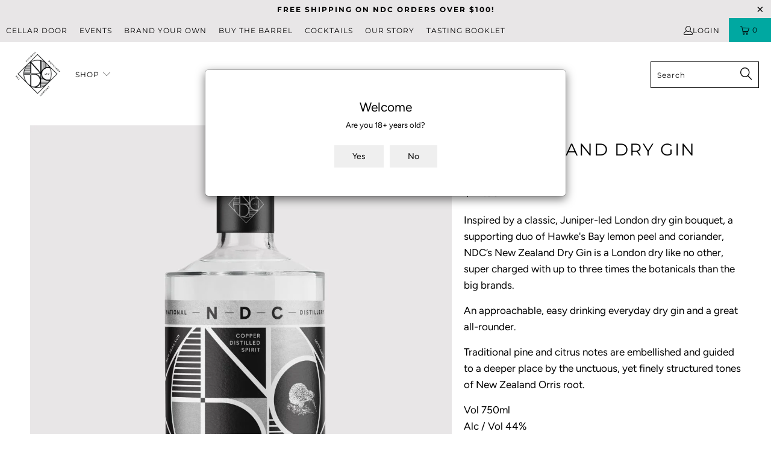

--- FILE ---
content_type: text/html; charset=UTF-8
request_url: https://zooomyapps.com/age/ZooomyAgeVerify.php?jsonCode=jQuery34108052423262340396_1769023131030&shop=national-distillery.myshopify.com&_=1769023131031
body_size: 592
content:
jQuery34108052423262340396_1769023131030({"custom_css":"","shop":"national-distillery.myshopify.com","user_added_css":"","enable_check":"enable","show_popup_page":"allpage","set_cookies_time":"72 * 60","choose_layout":"yes_no_check","popup_box_radius":"0px","min_age":"18","logo":"","popup_overlay_bg":"transparent_bg","overlay_color":",,","overlay_image":null,"popup_overlay_opacity":"1","popup_box_overlay_bg":"popup_box_color_bg","box_color":",,","box_image":null,"popup_box_overlay_opacity":"1","main_heading":"Welcome","main_heading_font_size":"21px","main_heading_font_color":"##FFFFFF","sub_heading":"Are you 18+ years old?","sub_heading_font_size":"13px","sub_heading_font_color":"##000000","enter_btn":"Yes","enter_btn_font_size":"14px","enter_btn_font_color":"##FFFFFF","enter_btn_bg_color":"##00A8A1","exit_btn":"No","exit_btn_font_size":"14px","exit_btn_font_color":"##000000","exit_btn_bg_color":"##FFFFFF","verification_failed":"You are not allowed to view this website.","verification_failed_font_size":"10px","verification_failed_font_color":"##F52346","verification_failed_url":"https:\/\/www.instagram.com\/nationaldistillerynz\/","dm":"date_first","birthday_redirect":"no","input_ph":"full_form","date":"","month":"","year":"","tc":"<div><br><\/div>"})

--- FILE ---
content_type: text/css
request_url: https://nationaldistillery.nz/cdn/shop/t/12/assets/bold-upsell.css?v=12521751629088475471682986383
body_size: 3581
content:
/** Shopify CDN: Minification failed

Line 1162:48 Unexpected ";"

**/
/*
------------------------------------  WARNING  ------------------------------------
This file will be overwritten and should not be edited directly.
In order to edit custom CSS for Bold Product Upsell you should:
- Log into your Shopify Admin Panel
- Go to Apps --> Installed --> Product Upsell
- Go to Display Settings
------------------------------------  WARNING  ------------------------------------
*/
.bold-modal {
  box-sizing: border-box;
  position: fixed;
  width: 100%;
  height: 100%;
  top: 0;
  left: 0;
  right: 0;
  bottom: 0;
  z-index: 99999999;
  display: none; }

  .bold-modal__window {
    box-sizing: border-box;
    padding: 30px;
    background-color: #fff;
    position: fixed;
    left: 0;
    right: 0;
    bottom: 0;
    overflow-y: auto; }

    @media only screen and (max-width: 500px) {
      .bold-modal__window {
        height: 100%;
        padding: 20px;
      }
    }

  .bold-modal__window_content{
    height: 100%;
  }

  .bold-modal__btn-close {
    box-sizing: border-box;
    display: flex;
    align-items: center;
    justify-content: center;
    font-weight: 900;
    width: 40px;
    height: 40px;
    color: rgba(0,0,0,0.2);
    position: absolute;
    top: 0;
    right: 0;
    cursor: pointer;
    z-index: 100000000; }

    @media only screen and (max-width: 500px) {
      .bold-modal__btn-close {
        width: 30px;
        height: 30px;
      }
    }

.bold-modal__btn-close:hover {
      opacity: 0.5; }




  .bold-modal__header {
    box-sizing: border-box;
    height: 40px;
    line-height: 40px;
    padding: 0 70px 0 30px;
    margin: -30px -30px 0px;
    overflow: hidden;
    text-overflow: ellipsis;
    white-space: nowrap; }

  .bold-modal__content {
    box-sizing: border-box;
    padding: 30px;
    margin: -30px -30px 0; }

    @media only screen and (max-width: 500px) {
      .bold-modal__content {
        padding: 20px;
        margin: -20px -20px 0;
        overflow: scroll;
        height: calc(100% - 27px); }
    }

    .bold-modal__header+.bold-modal__content {
      margin-top: 0; }

    .bold-modal__content:last-child {
      margin-bottom: -30px; }

  .bold-modal__footer {
    box-sizing: border-box;
    padding: 30px;
    margin: 0px -30px -30px; }

  @media only screen and (max-width: 500px) {
    .bold-modal__footer {
      width: 100%;
      position: absolute;
      margin: 0px -15px -15px;
      padding: 15px;
      bottom: 15px;
      left: 15px; }
  }

/* Showing and Hiding the Modal */
body.bold-modal--is-showing,
div.bold-modal--is-showing {
  overflow-y: hidden !important; }

body.bold-modal--is-showing .bold-modal,
div.bold-modal--is-showing .bold-modal {
  display: block; }

/* Transitions and Animations */
.bold-modal--animated {
  display: block;
  visibility: hidden;
  -webkit-transition: 0.3s ease;
  -moz-transition: 0.3s ease;
  transition: 0.3s ease; }

.bold-modal--animated .bold-modal__window {
  top: 100vh;
  -webkit-transition: 0.3s ease;
  -moz-transition: 0.3s ease;
  transition: 0.3s ease; }

body.bold-modal--is-showing .bold-modal--animated,
div.bold-modal--is-showing .bold-modal--animated {
  visibility: visible;
  opacity: 1; }

@media only screen and (min-width: 499px) {
  .bold-modal {
    background: rgba(0,0,0,0.8);
    overflow-y: auto; }

    .bold-modal__window {
      position: relative;
      margin: 40px; }

  .bold-modal--animated {
    opacity: 0; }

    .bold-modal--animated .bold-modal__window {
      top: 200px; }
}

@media only screen and (min-width: 879px) {
  .bold-modal__window {
    max-width: 800px;
    margin: 40px auto; }
}

/* bold.grid.css */
.bold-grid {
  box-sizing: border-box; }

.bold-grid:after {
  box-sizing: border-box;
  display: table;
  content: '';
  clear: both; }

.bold-grid__column {
  box-sizing: border-box;
  padding: 15px 15px 15px 0px;
  float: left;
}

@media only screen and (max-width: 500px) {
  .bold-grid__column {
    padding: 3px 8px 3px 0px;
  }
}

.bold-grid__column--half{
  width: 50%;
}

.bold-grid__column--third{
  width: 33.3333%;
}

@media only screen and (max-width: 700px) {

  .bold-grid__column--half,
  .bold-grid__column--third,
  .bold-grid__column--quarter {
    width: 100%; }

  .bold-grid__column--third:first-child {
    width: 100%;
  }


  .flickity-slider .bold-grid__column--half,
  .flickity-slider .bold-grid__column--third,
  .flickity-slider .bold-grid__column--quarter {
    width: 70%;
  }

  .flickity-slider .bold-grid__column--third:first-child {
    width: 70%;
  }

}



/* bold.grid.css */

/* bold.product.css */
.bold-product {
  box-sizing: border-box; }

.bold-product__image-container {
  box-sizing: border-box; }

.bold-product__image {
  box-sizing: border-box;
  display: inline-block;
  max-width: 100%;
  max-height: 300px;}

 /* BEGIN Trigger Product display styling  */
.bold-upsell__triger-product-container{
  display: flex;
  box-sizing: border-box;
  margin-bottom: 15px;
}

.bold-upsell__triger-image-container{
  width: 85px;
  height: 85px;
}

.bold-upsell__triger-product-container .bold-product__info{
  width: calc(100% - 85px);
  display: inline-block;
  margin: 0 0 0 20px;
}
.bold-upsell__triger-product-container .bold-product__info div{
  max-height: 20px;
  margin-bottom: 3px;
}

.bold-upsell__triger-product-container .bold-product__info .bold-product__quantity{
  opacity: 0.7;
}

.bold-upsell__triger-product-container .bold-product__info .bold-product__title{
  max-height: 20px;
  overflow: hidden;
  margin-bottom: 0px;
}

.bold-upsell__triger-product-container .bold-product__info .bold-product__variant{
  opacity: 0.7;
}

.bold-upsell__triger-product-container .bold-product__info .bold-product__pricing{
  margin-top: 0px;
}

.bold-upsell__triger-product-container .bold-product__info .bold-product__price{
  font-size: 100%;
}
 /*---END Trigger Product display styling -----*/

.bold-product__control {
  box-sizing: border-box; }

.bold-product__variant-selector {
  font: inherit;
  width: 100%; }
/* bold.product.css */

/* bold.upsell.css */
.bold-upsell {
  box-sizing: border-box; }

.bold-upsell__intro {
  box-sizing: border-box; }

.bold-upsell__products-list {
  box-sizing: border-box; }

.bold-upsell__products-list .bold-grid__column {
  text-align: center; }

.bold-upsell__actions {
  text-align: right; }

.bold-upsell__button {
  box-sizing: border-box; }
/* bold.upsell.css */

.bold-grid__column--half .bold-product .bold-product__image,
.bold-grid__column--third .bold-product .bold-product__image {
  max-height: 100%;
  max-width: 100%;
  position: absolute;
  top: 50%;
  left: 50%;
  -webkit-transform: translate(-50%, -50%);
  -moz-transform: translate(-50%, -50%);
  -ms-transform: translate(-50%, -50%);
  -o-transform: translate(-50%, -50%);
  transform: translate(-50%, -50%);
}

.bold-grid__column--half .bold-product .bold-product__image-container,
.bold-grid__column--third .bold-product .bold-product__image-container {
  max-height: 300px;
  max-width: 300px;
  width: 100%;
  height: 0;
  padding-bottom: 100%;
  position: relative;
  margin: 0 auto;
}

/*Options Modal stuff*/
#bold-modal-second__window #bold-modal__content .bold-product__info {
  display: inline-flex;
}

#bold-modal-second__window #bold-modal__content .bold-product__info #option_product_info{
  padding-left: 15px;
}

#bold-modal-second__window #bold-modal__content .bold-product__image {
  max-height: 100%;
  max-width: 100%;
  position: absolute;
  top: 50%;
  left: 50%;
  -webkit-transform: translate(-50%, -50%);
  -moz-transform: translate(-50%, -50%);
  -ms-transform: translate(-50%, -50%);
  -o-transform: translate(-50%, -50%);
  transform: translate(-50%, -50%);
}

#bold-modal-second__window #bold-modal__content .bold-product__image {
  max-height: 75px;
  max-width: 75px;
  position: relative;
}

#bold-modal-second__window #bold-modal__content #bold_options {
  text-align: center;
}

#bold-modal-second__window #options_scroll_display{
  position: absolute;
  padding: 5px;
  border-radius: 25px;
  background-color: #3498db;
  font-size: 12px;
  left: 50%;
  bottom: 20px;
  border: 1px solid rgba(0,0,0,0.2);
  z-index: 2;
  color: #FFF;
  transform: translateX(-50%);
}

#second_window_back_btn {
  float: left;
  padding-top: 20px;
}

#loader {
  position: relative;
  left: 50%;
  top: 50%;
  z-index: 1;
  width: 120px;
  height: 120px;
  margin: 25px 0 0 -75px;
  border: 16px solid #f3f3f3;
  border-radius: 50%;
  border-top: 16px solid #3498db;
  -webkit-animation: spin 2s linear infinite;
  animation: spin 2s linear infinite;
}

@-webkit-keyframes spin {
  0% { -webkit-transform: rotate(0deg); }
  100% { -webkit-transform: rotate(360deg); }
}

@keyframes spin {
  0% { transform: rotate(0deg); }
  100% { transform: rotate(360deg); }
}

@-webkit-keyframes animatebottom {
  from { bottom:-100px; opacity:0 }
  to { bottom:0px; opacity:1 }
}

@keyframes animatebottom {
  from{ bottom:-100px; opacity:0 }
  to{ bottom:0; opacity:1 }
}


/*Nate Styles... or whatever*/

#bold-modal-second__window .bold-control-group__item{
  display: inline-block;
  width: initial;
}

#bold-modal-second__window .bold-product__control-label{
  float: left;
  margin: 15px 10px 0 0 ;
}

#bold-modal-second__window .bold-modal__footer .bold-product__quantity-field {
  width: 100px;
  float: right;
}

#bold-modal-second__window .scroll_visual::after{
  content: "";
  display: block;
  background: linear-gradient(to bottom, rgba(255,255,255,0) 0%,rgba(0,0,0,.4) 100%);
  width: 100%;
  height: 60px;
  position: absolute;
  left: 0;
  bottom: 0;
  transition: all .4s ease-in-out;
}

#bold-modal-second__window .bold-upsell__products-list{
  position: relative;
}

@media screen and (max-width: 500px){

  #bold-modal-second__window .bold-control-group__item{
    width: 100%;
    margin-bottom: 10px;
  }

}


/* =============================================================================
  Responsive Slider Styles
============================================================================= */

.bold-modal__slider{
  position: relative;
}

.bold-modal__slider:after{
  display: none;
  width: 200px;
  height: 100%;
  position: absolute;
  content: "";
  background: linear-gradient(to right, rgba(255,255,255,0) 0%,rgba(255,255,255,1) 100%);
  top: 0px;
  right: -15px;
  opacity: 1;
  pointer-events: none;
  z-index: 10;
  transition: opacity .4s ease-in-out;
}

@media screen and (max-width: 699px){
  .bold-modal__slider:after{
    display: none;
  }
}

.bold-modal__slider .flickity-prev-next-button{
  z-index: 11;
  background: #adadad !important;
  width: 32px !important;
  height: 32px !important;
  opacity: .85 !important;
  transition: opacity .4s ease-in-out;
  top: 40% !important;
}

.bold-modal__slider .flickity-prev-next-button svg{
  width: 40% !important;
  left: 29% !important;
}

.bold-modal__slider .flickity-prev-next-button svg *{
  fill: #fff !important;
}

.bold-modal__slider .flickity-prev-next-button:disabled{
  opacity: 0 !important;
}

.bold-modal__slider .next{
  right: -5px !important;
}

.bold-modal__slider .previous{
  left: -5px !important;
}

.bold-modal__slider .flickity-page-dots{
  bottom: -15px !important;
}

@media screen and (max-width: 499px){
  .bold-modal__window{
    width: calc(100% - 40px);
    height: calc(100% - 40px);
    top: 20px !important;
    left: 20px;
  }
}



/* Options second window */

#bold-modal-second__window .bold_option {
    display: flex;
    margin-bottom: 16px;
    text-align: left;
    padding: 0 40px;
}

@media screen and (max-width: 600px){
  #bold-modal-second__window .bold_option {
      padding: 0 15px;
  }
}

#bold-modal-second__window .bold_option_title {
    flex: 1 0 35%;
    padding-right: 20px;
}

#bold-modal-second__window .bold_option_element {
    flex: 1 0 65%;
    flex-wrap: wrap;
}

#bold-modal-second__window .bold_option_dropdown label {
    display: flex;
    width: 100%;
}

#bold-modal-second__window .bold_option_element label {
    display: block;
    margin-bottom: 10px;
}

#bold-modal-second__window .bold_option_element select {
    width: 100%;
}

#bold-modal-second__window .bold_option_product_title {
    display: none;
}

#bold-modal-second__window .bold_option_textbox label {
    width: 100%;
    display: flex;
}



#bold-modal-second__window .bold_option_textbox .bold_option_element {
    display: block;
    width: 65%;
}

#bold-modal-second__window .bold_option_textbox .bold_option_element input {
    width: 100%;
}



#bold-modal-second__window .bold_option_radio input {
    margin-right: 8px;
}

#bold-modal-second__window .bold_option_title {
    display: block;
    width: 35%;
}

#bold-modal-second__window .bold_option_value {
    margin-right: 0;
    display: block;
    width: 100%;
}

#bold-modal-second__window .bold_option_value label {
    display: flex;
}

#bold-modal-second__window .with-options {
    font-size: 16px;
    padding: 0px;
    margin: 0;
    width: 100%;
    border: 0;
    overflow-x: hidden;
}


#second_window_back_btn {
    float: left;
    padding-top: 14px;
  }

#bold-modal-second__window .scroll_visual::after {
    background: linear-gradient(to bottom, rgba(255,255,255,0) 0%,rgba(0,0,0,.14) 100%);
}

#bold-modal-second__window .bold-modal__content {
    padding: 0;
}

#bold-modal-second__window .bold-upsell__intro {
    padding: 10px 30px 10px;
}

#bold-modal-second__window .bold-upsell__intro .bold-product__title {
    font-size: 18px;
}

#bold-modal-second__window .bold-upsell__intro .bold-product__price {
    font-size: 16px;
}

#bold-modal-second__window .bold-upsell__actions {
    padding: 20px 30px
;
}

#bold-modal-second__window .bold-upsell__actions .bold-upsell__button--primary {
    padding: 10px 20px
;
}

#bold-modal-second__window .bold-upsell__products-list {
    padding: 30px 0px 0;
    margin: 0;
    border-top: 1px solid rgba(0,0,0,.16);
    border-bottom: 1px solid rgba(0,0,0,.16);
}

#bold-modal-second__window #bold-modal__content .bold-product__info {
    display: flex;
    margin: 0;
}
#bold-modal-second__window .bold_option_checkbox label{
  display: flex;
  width: 100%;
}
#bold-modal-second__window .bold_option_checkbox .bold_option_title{

}

#bold-modal-second__window .bold_option_checkbox .bold_option_element {
    width: 35px;
    flex: 1 0 35px;
}


@media screen and (max-width: 600px){
  #bold-modal-second__window .bold_option_checkbox .bold_option_title {
      flex: 1 0 70%;
  }

  #bold-modal-second__window .bold-upsell__products-list{
    padding: 10px;
  }
}

#bold-modal-second__window .bold_option_value_price::before {
    content: "+";
}

#bold-modal-second__window #options_scroll_display {
    border: 0;
    padding: 5px 12px;
    box-shadow: 0px 4px 8px rgba(0,0,0,.1);
    /*animation: jiggle 3s linear infinite;*/
    bottom: 12px;
}

#bold-upsell__button--primary {
    padding-top: 14px;
}

#bold-modal-second__window .bold_option_swatch .bold_option_element{
    display: flex;
    flex-wrap: wrap;
}

#bold-modal-second__window .bold_option_swatch .bold_option_value{
    display: block;
    width: 40px;
  	margin-right: 10px;
  	margin-bottom: 10px;

}

#bold-modal-second__window .bold_option_dropdownmulti label{
	width: 100%;
	display: flex;
}


/* Product options: Textarea */

#bold-modal-second__window .bold_option_textarea label {
    width: 100%;
    display: flex;
}

#bold-modal-second__window .bold_option_textarea .bold_option_title {
    flex: 1 0 35%;
}

#bold-modal-second__window .bold_option_textarea .bold_option_element {
    flex: 1 0 65%;
}

#bold-modal-second__window .bold_option_textarea textarea {
    width: 100%;
    max-width: 100%;
}


/* Product options: Textbox multi */

#bold-modal-second__window .bold_option_textboxmulti{
  flex-wrap: wrap;
}

#bold-modal-second__window .bold_option_textboxmulti .bold_option_title{
    flex: 1 0 35%;
}

#bold-modal-second__window .bold_option_textboxmulti .bold_option_element{
    flex: 1 0 65%;
}

#bold-modal-second__window .bold_option_textboxmulti label{
  flex-wrap: wrap;
}

#bold-modal-second__window .bold_option_textboxmulti .bold_help_text{
  flex: 1 0 100%;
  padding-left: 35%;
}

#bold-modal-second__window .bold_option_textboxmulti .bold_option_value_title{
  display: block;
  flex: 1 0 100%;
}

#bold-modal-second__window .bold_option_textboxmulti .bold_option_value_element{
  display: block;
  flex: 1 0 100%;
}

#bold-modal-second__window .bold_option_textboxmulti .bold_option_value_element input{
  width: 100%;
}


/* Product options: Number */

#bold-modal-second__window .bold_option_number label{
  display: flex;
  width: 100%;
}

#bold-modal-second__window .bold_option_number input{
  width: 100%;
}


/* Product options: Email */

#bold-modal-second__window .bold_option_email label{
  display: flex;
  width: 100%;
}

#bold-modal-second__window .bold_option_email input{
  width: 100%;
}



/* Product options: Color */

#bold-modal-second__window .bold_option_color label{
  display: flex;
  width: 100%;
}


/* Product options: Date */

#bold-modal-second__window .bold_option_date label{
  display: flex;
  width: 100%;
}

#bold-modal-second__window .bold_option_date input{
  width: 100%;
}


/* Product options: Telephone */

#bold-modal-second__window .bold_option_telephone label{
  display: flex;
  width: 100%;
}

#bold-modal-second__window .bold_option_telephone input{
  width: 100%;
}


/* bold options file upload */

#bold-modal-second__window .bold_option_uploadfile label{
  display: flex;
  width: 100%;
}

#bold-modal-second__window .bold_option_uploadfile input{
  width: 100%;
}

@keyframes jiggle {
  0% {
    transform: translate(-50%,0);
  }
  65% {
    transform: translate(-50%,0);
  }
  70% {
    transform: translate(-50%,5px);
  }
  75% {
    transform: translate(-50%,-4px);
  }
  80% {
    transform: translate(-50%,3px);
  }
  85% {
    transform: translate(-50%,-2px);
  }
  90% {
    transform: translate(-50%,1px);
  }
  95% {
    transform: translate(-50%, 0px);
  }
}

/* =============================================================================
  THIRD PARTY APPS STYLES
============================================================================= */

#bold-upsell-modal-window .yotpo{
  display: flex;
  justify-content: center;
}

#bold-upsell-modal-window .yotpo:empty{
  display: none;
}

.bold-upsell__products-list {
  -webkit-transition-duration: 500ms;
  transition-duration: 500ms;
}

.bold-upsell__products-list.loading {
  transform: translate(-150%);
  -webkit-transform: translate(-150%);
}



/* =============================================================================
  MODAL STYLES
============================================================================= */
.bold-modal {
  background-color: rgba(0,0,0,0.8); }

  .bold-modal__window {
    box-shadow: 0px 5px 15px rgba(0,0,0,0.2);
    border-radius: 5px; }

  .bold-modal__header {
    font-size: 12px;
    color: rgba(0,0,0,0.4);
    text-transform: uppercase;
    border-bottom: 1px solid rgba(0,0,0,0.1); }

  .bold-modal__footer {
    border-top: 1px solid rgba(0,0,0,0.1);
    background-color: rgba(0,0,0,0.02); }


/* =============================================================================
  UPSELL STYLES
============================================================================= */
.bold-upsell {}

  .bold-upsell__intro {
    font-size: 12px;
    line-height: 14px; }

  .bold-upsell__intro p:last-child{
    margin: 0px 0px 5px 0px; }

  .bold-upsell__intro-heading {
    font-size: 24px;
    line-height: 24px;
    margin-bottom: 5px; }

  .bold-upsell__intro-content{
    margin: 0px 0px 5px 0px; }

.bold-upsell__button--primary:link,
.bold-upsell__button--primary:visited,
.bold-upsell__button--primary:hover,
.bold-upsell__button--primary:active,
.bold-upsell__button--primary:focus {
  color: inherit;
  text-decoration: none; }

.bold-upsell__button--primary {
  display: inline-block;
  padding: 15px 25px;
  border: 1px solid rgba(0,0,0,0.3);
  background-color: rgba(0,0,0,0.03);
  border-radius: 2px; }

  .bold-upsell__button--primary:hover {
    background-color: rgba(0,0,0,0);
    border-color: rgba(0,0,0,0.2); }

  .bold-upsell__button--primary:active {
    background-color: rgba(0,0,0,0.05);
    border-color: rgba(0,0,0,0.4); }

.bold-upsell__button--secondary {
  margin-right: 20px;
  font-size: 90%; }

@media screen and (max-width: 500px){
  .bold-upsell__button--primary {
    padding: 5px 25px; }
}


/* =============================================================================
  PRODUCT STYLES
============================================================================= */
.bold-product {
  max-width: auto;
  font-size: 13px;
  background-color: rgba(255,255,255, 0.5);
  border: 1px solid rgba(0,0,0,0.2);
  padding: 10px; }

  .bold-product.bold-grid {
    margin-left: 0;
    margin-right: 0; }

  .bold-product__info,
  .bold-product__variants,
  .bold-product__actions {
    margin: 10px 0; }


  @media only screen and (min-width: 700px) {
    .bold-product__above_content_button_container {
      display: none;
    }
  }

  @media only screen and (max-width: 699px) {
    .bold-product__below_content_button_container {
      display: none;
    }
  }

  .bold-product__pricing {
    margin: 15px 0;
    display: flex;
    align-items: center;
    justify-content: center;
    flex-wrap: wrap; }

  .bold-upsell__triger-product-container .bold-product__pricing{
    display: block;
  }

  @media only screen and (max-width: 500px) {
    .bold-product__pricing {
      margin: 10px 0; }
  }

  .bold-product__title {
    font-size: 15px;
    font-weight: bold;
    margin-bottom: 5px;
    display: flex;
    justify-content: center;
    align-items: center; }

  .bold-upsell__triger-product-container .bold-product__title{
    display: block;
  }

  @media only screen and (max-width: 500px) {
    .bold-product__title {
      font-size: 12px; }
  }

  .bold-product__title_content {

  }

  .bold-product__description {
    opacity: 0.6; }

.bold-product__price {
  display: inline;
  font-weight: bold;
  line-height: 1;
  font-size: 150%; }

  .bold-product__price.current_price {
    line-height: 1.3; }

.bold-product__message {
  opacity: 0.4; }

  .bold-product__price--deleted {
    font-weight: normal;
    font-size: 90%;
    opacity: 0.4;
    margin: 0px 3px;
    text-decoration: line-through; }

  .bold-product__price--deleted:empty{
    margin: 0px 0px;
  }

.bold-control-group {
  box-sizing: border-box;
  display: block;
  width: 100%; }

.bold-control-group__item {
  display: block;
  vertical-align: bottom;
  text-align: left;
  width: 100%; }

.bold-product__control {
  padding: 15px;
  display: block;
  border-radius: 2px;
  line-height: 1;
  color: inherit;
  border: 1px solid rgba(0,0,0,0.3);
  background-color: rgba(0,0,0,0.03);
  -webkit-appearance: none;
  -moz-appearance: none;
  appearance: none; }

@media only screen and (max-width: 500px) {
  .bold-product__control {
    padding: 5px 15px; }
}

.bold-product__control-label {
  display: inline-block;
  margin-bottom: 3px; }

.bold-product__variant-selector {
  padding-right: 36px;
  background-image: url('data:image/svg+xml;utf-8,<svg xmlns="http://www.w3.org/2000/svg" width="26" height="16" viewBox="0 0 26 16"><path fill="CurrentColor" d="M8.02682426,8.99999532 L11.3523243,8.99999532 C11.7765243,8.99999532 12.0080243,9.49499532 11.7360243,9.82059532 L10.2242243,11.6301953 L8.41062426,13.8032953 C8.31564065,13.9171173 8.17504521,13.9829213 8.02679765,13.9829406 C7.87855009,13.9829599 7.73793751,13.9171926 7.64292426,13.8033953 L5.82942426,11.6315953 L4.31712426,9.82049532 C4.04532426,9.49489532 4.27682426,8.99999532 4.70102426,8.99999532 L8.02702426,8.99999532 L8.02682426,8.99999532 Z M8.02652426,6.98299532 L4.70102426,6.98299532 C4.27682426,6.98299532 4.04532426,6.48799532 4.31732426,6.16229532 L5.82902426,4.35269532 L7.64262426,2.17969532 C7.73759304,2.06586091 7.8781799,2.00003864 8.02642747,2.00000002 C8.17467503,1.9999614 8.31529617,2.06571041 8.41032426,2.17949532 L10.2238243,4.35129532 L11.7361243,6.16239532 C12.0079243,6.48799532 11.7764243,6.98289532 11.3523243,6.98289532 L8.02632426,6.98289532 L8.02652426,6.98299532 Z"/></svg>');
  background-repeat: no-repeat;
  background-position: right center;
  background-color: transparent;
  height: auto;
}

  .bold-product__actions {
    margin-bottom: 0; }

  .bold-product__button,
    .bold-product__button:link,
    .bold-product__button:visited,
    .bold_product__button:hover,
    .bold_product__button:active,
    .bold_product__button:focus {
      text-decoration: none;
      color: inherit; }

    .bold-product__button:hover {
      background-color: rgba(0,0,0,0);
      border-color: rgba(0,0,0,0.2); }

    .bold-product__button:active {
      background-color: rgba(0,0,0,0.05);
      border-color: rgba(0,0,0,0.4); }

.bold-product__quantity-field{
  width: 100%;
  background-color: transparent;
  font-size: 13px;
  line-height: 14px;
}

#bold-modal-first__window .bold-product__quantity-field{
  margin: 10px 0px;
}

/* custom css */
.bold-upsell__products-list, bold-upsell__button, bold-modal__footer, bold-upsell__button a,bold-modal__footer bold-upsell__button{ color:#000;font-family: montserrat, sans-serif;}
div.bold-product__actions.bold-product-upsell__actions{font-size:large}
.bold-modal__footer{background-color: lightgrey};


--- FILE ---
content_type: text/css
request_url: https://nationaldistillery.nz/cdn/shop/t/12/assets/bold-upsell-custom.css?v=150135899998303055901682986383
body_size: -669
content:
/*# sourceMappingURL=/cdn/shop/t/12/assets/bold-upsell-custom.css.map?v=150135899998303055901682986383 */
